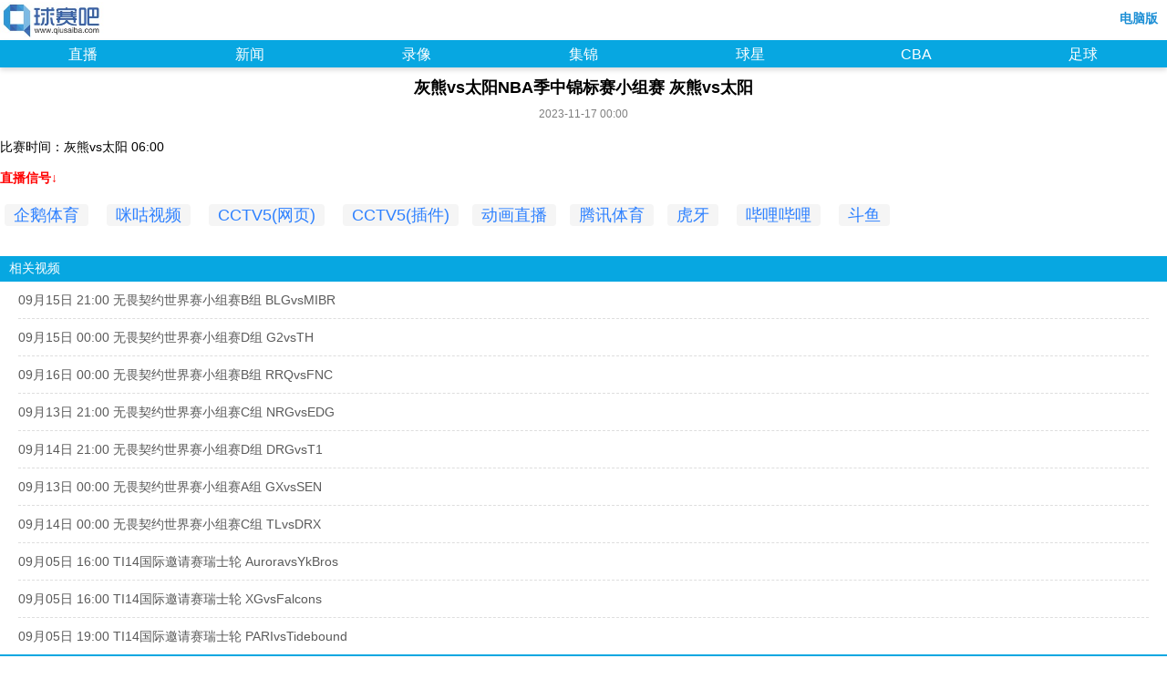

--- FILE ---
content_type: text/html
request_url: https://m.qiusaiba.com/live/492827.html
body_size: 2904
content:
<!doctype html>
<html>
<head>
    <meta charset="UTF-8">
    <meta http-equiv="X-UA-Compatible" content="IE=edge,chrome=1" />
    <meta name="viewport" content="width=device-width, initial-scale=1.0, user-scalable=no"/>
    <meta name="format-detection"content="telephone=no">
    <meta name="apple-mobile-web-app-capable" content="no" />
    <meta name="apple-mobile-web-app-status-bar-style" content="black" />
    <title>灰熊vs太阳NBA季中锦标赛小组赛 灰熊vs太阳视频直播_球赛吧www.qiusaiba.com</title>
    <meta name="keywords" content="" />
    <meta name="description" content="直播信号聚合NBA季中锦标赛小组赛 灰熊vs太阳是由qiusaiba.com整理更新！更多直播尽在www.qiusaiba.com" />
    <link rel="shortcut icon" href="//www.qiusaiba.com/favicon.ico">
    <link rel="stylesheet" type="text/css" href="/public/css_/news_style_m.css" />
    <link rel="stylesheet" type="text/css" href="/public/css_/content_m.css" />
    <link rel="stylesheet" type="text/css" href="/public/css/public.css" />
    <link rel="stylesheet" type="text/css" href="/public/css/content.css" />
    <script language="javascript" src="/public/js_/js.js"></script>
    <script>
         (function(){    var bp = document.createElement('script');    var curProtocol = window.location.protocol.split(':')[0];    if (curProtocol === 'https') {       bp.src = 'https://zz.bdstatic.com/linksubmit/push.js';    }    else {        bp.src = 'http://push.zhanzhang.baidu.com/push.js';    }    var s = document.getElementsByTagName("script")[0];    s.parentNode.insertBefore(bp, s);})();
    </script>
</head>

<body>
    <div class="global" style="display: flex;flex-direction: column;min-height: 100%;">
        <div class="header">
            <div class="logo">
                <h1><A href="/">98NBA直播吧</A></h1>
            </div>
            <div class=" wearther"><script>siteTop();</script></div>
            <div class="pc_link"><a href="//www.qiusaiba.com/">电脑版</a></div>
        </div>
        <div class="nav">
            <ul>
                <li><a href="/">直播</a></li>
                <li><a href="/news/">新闻</a></li>
                <li><a href="/nbalx/">录像</a></li>
                <li><a href="/nbajijin/">集锦</a></li>
                <li><a href="/lanqiustar/">球星</a></li>
                <li><a href="/cba/">CBA</a></li>
                <li><a href="/football/">足球</a></li>
            </ul>
        </div>


<h1>灰熊vs太阳NBA季中锦标赛小组赛 灰熊vs太阳</h1>
<p style="font-size: 12px; margin-bottom: 5px; color: #7E7E7E; text-align: center;">2023-11-17 00:00 </p>
<br />
比赛时间：灰熊vs太阳 06:00<br />
<br />
<font color="red"><strong>直播信号↓</strong></font>
<br />
<div class="signals" style="flex: 1;"><a href="https://live.qq.com/directory/game/NBA" rel="nofollow" style="color: #2E81FF;" target="_blank">企鹅体育</a>&nbsp; &nbsp; <a href="https://www.miguvideo.com/mgs/website/prd/sportsHomePage.html?pageId=3cd6ba04967742879aaa40bee02a99a6" rel="nofollow" style="color: #2E81FF;" target="_blank">咪咕视频</a>&nbsp; &nbsp; <a href="http://tv.cctv.com/live/cctv5/" rel="nofollow" style="color: #2E81FF;" target="_blank">CCTV5(网页)</a>&nbsp; &nbsp; <a href="http://tv.cctv.com/live/cctv5/sd/" rel="nofollow" style="color: #2E81FF;" target="_blank">CCTV5(插件)</a>&nbsp; &nbsp;<a href="https://www.leisu.com/nba" rel="nofollow" style="color: #2E81FF;" target="_blank">动画直播</a>&nbsp; &nbsp;<a href="https://sports.qq.com/kbsweb/?site=1" rel="nofollow" style="color: #2E81FF;" target="_blank">腾讯体育</a>&nbsp; &nbsp;<a href="https://www.huya.com/660000" rel="nofollow" style="color: #2E81FF;" target="_blank">虎牙</a> &nbsp; &nbsp;<a href="https://live.bilibili.com/6" rel="nofollow" style="color: #2E81FF;" target="_blank">哔哩哔哩</a> &nbsp; &nbsp;<a href="https://www.douyu.com/288016" rel="nofollow" style="color: #2E81FF;" target="_blank">斗鱼</a>     
<br /><br /> </div>

<div class="about_article">
    <div class="about_article_title">相关视频</div>
        <li><a href='/live/532884.html' title="09月15日 21:00 无畏契约世界赛小组赛B组 BLGvsMIBR">09月15日 21:00 无畏契约世界赛小组赛B组 BLGvsMIBR</a></li>
        <li><a href='/live/532883.html' title="09月15日 00:00 无畏契约世界赛小组赛D组 G2vsTH">09月15日 00:00 无畏契约世界赛小组赛D组 G2vsTH</a></li>
        <li><a href='/live/532887.html' title="09月16日 00:00 无畏契约世界赛小组赛B组 RRQvsFNC">09月16日 00:00 无畏契约世界赛小组赛B组 RRQvsFNC</a></li>
        <li><a href='/live/532885.html' title="09月13日 21:00 无畏契约世界赛小组赛C组 NRGvsEDG">09月13日 21:00 无畏契约世界赛小组赛C组 NRGvsEDG</a></li>
        <li><a href='/live/532886.html' title="09月14日 21:00 无畏契约世界赛小组赛D组 DRGvsT1">09月14日 21:00 无畏契约世界赛小组赛D组 DRGvsT1</a></li>
        <li><a href='/live/532888.html' title="09月13日 00:00 无畏契约世界赛小组赛A组 GXvsSEN">09月13日 00:00 无畏契约世界赛小组赛A组 GXvsSEN</a></li>
        <li><a href='/live/532889.html' title="09月14日 00:00 无畏契约世界赛小组赛C组 TLvsDRX">09月14日 00:00 无畏契约世界赛小组赛C组 TLvsDRX</a></li>
        <li><a href='/live/532881.html' title="09月05日 16:00 TI14国际邀请赛瑞士轮 AuroravsYkBros">09月05日 16:00 TI14国际邀请赛瑞士轮 AuroravsYkBros</a></li>
        <li><a href='/live/532880.html' title="09月05日 16:00 TI14国际邀请赛瑞士轮 XGvsFalcons">09月05日 16:00 TI14国际邀请赛瑞士轮 XGvsFalcons</a></li>
        <li><a href='/live/532882.html' title="09月05日 19:00 TI14国际邀请赛瑞士轮 PARIvsTidebound">09月05日 19:00 TI14国际邀请赛瑞士轮 PARIvsTidebound</a></li>
    </div>

<div class="about_article">
    <div class="about_article_title">相关新闻</div>
        <li><a href='/news/511619.html' title="西班牙计划与葡萄牙和摩洛哥联合申办2035年女足世界杯">西班牙计划与葡萄牙和摩洛哥联合申办2035年女足世界杯</a></li>
        <li><a href='/news/511618.html' title="获世界杯门票！三人篮球亚洲杯中国男队夺得亚军创最好成绩">获世界杯门票！三人篮球亚洲杯中国男队夺得亚军创最好成绩</a></li>
        <li><a href='/news/511617.html' title="中国三人篮球男队摘银创历史 女队获铜牌">中国三人篮球男队摘银创历史 女队获铜牌</a></li>
        <li><a href='/news/511528.html' title="第七次出战世锦赛，徐梦桃摘得银牌">第七次出战世锦赛，徐梦桃摘得银牌</a></li>
        <li><a href='/news/511624.html' title="男子冰壶世锦赛开赛 中国队迎来“开门红”">男子冰壶世锦赛开赛 中国队迎来“开门红”</a></li>
        <li><a href='/news/511623.html' title="五位奥运冠军领衔 中国跳水队出征世界杯">五位奥运冠军领衔 中国跳水队出征世界杯</a></li>
        <li><a href='/news/511616.html' title="李方慧获自由式滑雪世锦赛女子U型场地技巧银牌">李方慧获自由式滑雪世锦赛女子U型场地技巧银牌</a></li>
        <li><a href='/news/511615.html' title="拒绝互相伤害 中超联赛再为国足“选秀”">拒绝互相伤害 中超联赛再为国足“选秀”</a></li>
        <li><a href='/news/511614.html' title="现实版《仁心俱乐部》：医师跑者的“双线救援”">现实版《仁心俱乐部》：医师跑者的“双线救援”</a></li>
        <li><a href='/news/511527.html' title="乡村体育日趋火热背后的年轻人">乡村体育日趋火热背后的年轻人</a></li>
    </div>

<script src="/public/css_/jquery.min.js" type="text/javascript"></script>
<script language="javascript" src="/public/js_/bottom.js"></script>
<div id="tj"  style="display: none;" ><script src="/public/js_/tongji.js?a" language="JavaScript"></script></div>
<!--footer-->
<div class="footer">
    <div class="links"> <a href="//www.qiusaiba.com/" class="pcs">电脑版</a> </div>
    <div class="copyright">  球赛直播吧是一个体育网址导航，所有视频及视听节目均为外链。所有视频及视听节目均不在本站网页展示。本站仅为用户提供导航服务。 </div>
    <div class="gotop"></div>
</div>
<!--footer end-->
</div>
</body>
</html>

--- FILE ---
content_type: text/css
request_url: https://m.qiusaiba.com/public/css_/news_style_m.css
body_size: 1612
content:
body,div,ol,ul,h1,h2,h3,h4,h5,h6,p,th,td,dl,dd,form,iframe,input,textarea,select,label,article,aside,footer,header,menu,nav,section,time,audio,video{margin:0;padding:0;}article,aside,footer,header,hgroup,nav,section,audio,canvas,video{display:block;}img{display:inline;}b{font-weight:normal;}body{font-size:100%;font-family:Helvetica,STHeiti,Droid Sans Fallback;-webkit-text-size-adjust:100%;-ms-text-size-adjust:100%;-webkit-tap-highlight-color:rgba(0,0,0,0);}textarea{resize:none;}iframe,img{border:0;}ul,ol{list-style:none;}table{width:100%;word-break:break-all;}input,select,textarea{outline:0;-webkit-user-modify:read-write-plaintext-only;}input{-webkit-appearance:none;}a{text-decoration:none;}body,.global{background:#FFFFFF;}.global{min-width:320px;}.header{width:100%;height:44px;position:relative;}.header .logo{float:left;width:45%;display:inline-block;text-indent:-9999em;width:115px;height:40px;background-image:url(//www.qiusaiba.com/logo.jpg);background-repeat:no-repeat;background-position:0 0;-webkit-background-size:115px 40px;-moz-background-size:115px 40px;-o-background-size:115px 40px;background-size:115px 40px;margin:2px 0;position:relative;z-index:10;}.logo a{display:block;}.header .wearther{float:left;width:30%}.header .loginbar{width:20%;float:right;font-weight:bold;text-align:center;padding-top:3px;position:relative}.nav{width:100%;overflow:hidden;background:#07A7E1;height:30px;box-shadow:0 3px 5px #ddd}.nav li{width:14.28%;text-align:center;font-size:16px;float:left;height:28px;line-height:26px;padding:3px 0;cursor:pointer}.nav li a{color:#fff;font-weight:100;}.nav .current{background:#1D8FD5;}.nav .current a{color:#fff;}.module,.module .content{width:100%;overflow:hidden;position:relative;}.headline li h2 img{width:60px;height:40px;vertical-align:middle;margin-right:8px;float:left;margin-top:10px;}.headline ul.ent{overflow:hidden;max-height:none;}.head{height:31px;background:#F7F7F7;}.head h2{font-size:1em;font-weight:normal;display:inline-block;text-align:center;float:left;width:auto;padding:0 10px 0 10px;height:31px;line-height:31px;}.head_new{height:31px;background:#07A7E1;}.head_new h3{font-size:1em;font-weight:normal;display:inline-block;color:#FFFFFF;text-align:center;float:left;width:auto;padding:0 10px 0 10px;height:31px;line-height:31px;}ul.ent{padding:0;margin:0;overflow:hidden;}.module .panel{overflow:hidden;float:left;width:100%;}.list{padding:6px 6px;font-size:14px;overflow:hidden;}.list li{overflow:hidden;border-bottom:1px solid #f2f2f2;float:left;width:100%;font-weight:normal;height:auto;margin:0;font-size:1em;float:left;line-height:30px;}.list li:last-of-type{border-bottom:1px solid #fff;}.list li a{display:inline;color:#0000FF;}.list li table td{text-align:center;padding:5px 0;color:#000;font-size:0.9em;}.s_time{color:#000000;width:60px;height:auto;font-weight:normal;}.s_name{font-size:0.825em;}.s_keyword{color:#888;max-height:30px;overflow:hidden;font-size:0.825em;margin-top:5px;line-height:15px;}.module table img{width:40px;height:40px;}.module .remind img{width:25px;height:25px;}.lite{background-color:#ffffff;}.lite .icon_video{float:left;width:80px;height:60px;position:relative;padding:5px 0;}.lite .icon_video a{display:inline-block;width:100%;height:100%;}.lite .icon_video img{width:100%;height:100%;}.lite .icon_video img.player{position:absolute;top:50%;left:50%;width:30px;height:30px;margin:-15px 0 0 -15px;}.lite h2{font-weight:normal;height:30px;line-height:22px;padding:5px 0;font-size:1.3em;margin-left:90px;}.lite h2 a{display:block;color:#000000;}.lite .lite_bot{margin-left:90px;padding-top:5px;overflow:hidden;color:#AEAEB7;font-size:14px;}.lite .lite_bot .pass_time{float:left;}.lite_news h2{font-weight:normal;height:30px;line-height:22px;padding:5px 0;font-size:1.3em;margin-left:5px;}.lite_news h2 a{display:block;color:#000000;}.lite_news .lite_bot_news{margin-left:5px;padding-top:5px;overflow:hidden;color:#AEAEB7;font-size:14px;}.lite_news .lite_bot_news .pass_time{float:left;}.module,.module .content{width:100%;overflow:hidden;position:relative;font-size:0.9em;}.module .panel{overflow:hidden;float:left;width:100%;margin-top:10px;}.footer{background:#07A7E1;padding:10px 45px 12px 0;overflow:hidden;position:relative;}.footer .links{margin-top:12px;height:25px;line-height:25px;color:#fff;font-size:0.8125em;font-weight:bold;text-align:left;}.footer .links a{color:#fff;margin:0 0 0 8px;display:inline;float:left;}.copyright{font-size:0.5em;color:#000000;text-align:left;text-indent:8px;white-space:normal;}.gotop{width:80px;height:36px;line-height:36px;text-align:center;color:#fff;background:#07A7E1;position:absolute;right:12px;top:10px;}

--- FILE ---
content_type: text/css
request_url: https://m.qiusaiba.com/public/css_/content_m.css
body_size: 1459
content:
a,abbr,acronym,address,applet,article,aside,audio,b,big,blockquote,body,canvas,caption,center,cite,code,dd,del,details,dfn,dialog,div,dl,dt,em,embed,fieldset,figcaption,figure,font,footer,form,h1,h2,h3,h4,h5,h6,header,hgroup,hr,html,i,iframe,img,ins,kbd,label,legend,li,mark,menu,meter,nav,object,ol,output,p,pre,progress,q,rp,rt,ruby,s,samp,section,small,span,strike,strong,sub,summary,sup,table,tbody,td,tfoot,th,thead,time,tr,tt,u,ul,var,video,xmp{border:0;margin:0;padding:0;font-size:100%;}html,body{height:100%;}article,aside,details,figcaption,figure,footer,header,hgroup,menu,nav,section{display:block;}b,strong{font-weight:bold;}img{color:transparent;font-size:0;vertical-align:middle;-ms-interpolation-mode:bicubic;}li{display:list-item;}table{border-collapse:collapse;border-spacing:0;}th,td,caption{font-weight:normal;vertical-align:top;text-align:left;}q{quotes:none;}q:before,q:after{content:'';content:none;}sub,sup,small{font-size:75%;}sub,sup{line-height:0;position:relative;vertical-align:baseline;}sub{bottom:-0.25em;}sup{top:-0.5em;}svg{overflow:hidden;}li{list-style:none;}a{text-decoration:none;}.backToTop{display:none;width:24px;line-height:1.2;padding:5px 0;background-color:#000;color:#fff;font-size:14px;text-align:center;position:fixed;_position:absolute;right:0;bottom:290px;_bottom:"auto";cursor:pointer;opacity:.6;filter:Alpha(opacity=60);z-index:9999999;}body{padding:0;margin:0;font-size:14px;position:relative;background:#FFFFFF;}.float_left{float:left;}.float_right{float:right;}.float_left:after,.float_right:after{clear:both;}.header{width:100%;height:44px;position:relative;}.header .logo{float:left;width:45%;display:inline-block;text-indent:-9999em;width:115px;height:40px;background-image:url(//www.qiusaiba.com/logo.jpg);background-repeat:no-repeat;background-position:0 0;-webkit-background-size:115px 40px;-moz-background-size:115px 40px;-o-background-size:115px 40px;background-size:115px 40px;margin:2px 0;position:relative;z-index:10;}.logo a{display:block;}.header .wearther{float:left;width:30%}.header .loginbar{width:20%;float:right;font-weight:bold;text-align:center;padding-top:3px;position:relative}.nav{width:100%;overflow:hidden;background:#07A7E1;height:30px;box-shadow:0 3px 5px #ddd}.nav li{width:14.28%;text-align:center;font-size:16px;float:left;height:28px;line-height:26px;padding:3px 0;cursor:pointer}.nav li a{color:#fff;font-weight:100;}.nav .current{background:#1D8FD5;}.nav .current a{color:#fff;}h1{line-height:20px;font-size:18px;padding:12px 0;margin:0;text-align:center;height:auto;overflow:hidden;position:relative;}a{display:inline-block;}.signals{padding:0 5px;font-size:18px !important;line-height:30px;}.signals p{margin: 15px 0px; padding: 0px; font-size:18px;line-height:30px;}.signals a{display:inline;width:90%;height:auto;overflow:hidden;position:relative;line-height:30px;padding:2px 10px;margin:10px auto;text-decoration:none;background:#F5F5F5;border-radius: 4px;}.signals img{max-width:90% !important;height:auto;}.button,.button:visited{background:rgb(102,113,241);display:block;width:90%;padding:5px 10px 6px;color:#fff;text-decoration:none;-moz-border-radius:6px;-webkit-border-radius:6px;-moz-box-shadow:0 1px 3px rgba(0,0,0,0.6);-webkit-box-shadow:0 1px 3px rgba(0,0,0,0.6);text-shadow:0 -1px 1px rgba(0,0,0,0.25);border-bottom:1px solid rgba(0,0,0,0.25);position:relative;cursor:pointer;line-height:28px;}


.mzt a button { display: block; margin: 3px 1px !important; padding: 6px 6px !important; }

--- FILE ---
content_type: text/css
request_url: https://m.qiusaiba.com/public/css/public.css
body_size: 449
content:
/*页面头部*/
.pc_link{float: right;height: 25px;margin: 12px 10px 0 0;}
.pc_link a{color: #1d8fd5;font-weight: bolder;}

/*首页*/
.body_index .row_box {margin: 7px 5px;box-shadow: 0px 0px 10px -3px #545454;border-radius: 4px;width: calc(100% - 10px);}
.body_index .row_box .box_title {line-height: 30px;height: 26px;padding: 0px 10px;font-size: 13px;font-weight: bolder;border-radius: 4px 4px 0 0;background-color: #07a7e1;color: white;}

--- FILE ---
content_type: text/css
request_url: https://m.qiusaiba.com/public/css/content.css
body_size: 320
content:
/*相关文章*/
.about_article_title{background-color: #07a7e1;padding: 5px 10px;color: white;}
.about_article li{line-height: 40px;height: 40px;border-bottom: dashed 1px #dedede;margin: 0 20px;}
.about_article li:last-child{border-bottom: none;}
.about_article li a{color: #5a5a5a;height: 40px;overflow: hidden;}


--- FILE ---
content_type: application/javascript
request_url: https://m.qiusaiba.com/public/js_/js.js
body_size: 555
content:
function siteTop(){
    //document.writeln('<a href="//wx.qiu.com/d/index.html#/fight/weekrank/fightrank?scene=nba98_m&type=basketball" target="_blank"><img src="//static.qiu.com/qiucom/images/landing/nba98.png" width="250" height="38"></a>');
}

function adv1(){
    	
	
}

function adv2(){
    //document.writeln('<center><a href="https://www.qiusaiba.com/news/227726.html" target="_blank"><img src="https://www.qiusaiba.com/images/lanqiuba.jpg" width="300" height="340"></a></center>');
   // document.writeln('<script type="text/javascript">document.write(\'<a style="display:none!important" id="tanx-a-mm_12255011_210250413_65425750011"></a>\');tanx_s = document.createElement("script");tanx_s.type = "text/javascript";tanx_s.charset = "gbk";tanx_s.id = "tanx-s-mm_12255011_210250413_65425750011";tanx_s.async = true;tanx_s.src = "http://p.tanx.com/ex?i=mm_12255011_210250413_65425750011";tanx_h = document.getElementsByTagName("head")[0];if(tanx_h)tanx_h.insertBefore(tanx_s,tanx_h.firstChild);</script>');

	
}


--- FILE ---
content_type: application/javascript
request_url: https://m.qiusaiba.com/public/js_/bottom.js
body_size: 594
content:
/*
document.writeln("<script src=\'/js/a_d/jquery-1.5.2.min.js\' type=\'text/javascript\'></script>");
document.writeln("<div class=\'downApp downApp_fixed_bottom\'>");
document.writeln("  <a class=\'downApp_close\' id=\'gbcs\' href=\'javascript:;\'></a>");
document.writeln("  <a href=\'http://dl.shayudd.com/sucai1/\'>");
var m=4; 
var n=Math.floor(Math.random()*m+1)
document.writeln("    <img width=\'100%\' height=\'100%\' src=\'/js/a_d/"+n+".jpg\'></div>");
document.writeln("<style type=\'text/css\'>.downApp_fixed_bottom { position: fixed; bottom: 0px; left: 0px; } .downApp { width: 100%; height: 5rem; text-align: center; } .downApp .downApp_close { position: absolute; z-index: 30; top: 0px; left: 0px; width: 1.9rem; height: 1.9rem; opacity: 0.8; background: transparent url(\'/js/a_d/bottom.png\') no-repeat scroll 0% 0% / 1.9rem auto; }</style>");
document.writeln("<script type=\'text/javascript\'>$(\'#gbcs\').click(function() {");
document.writeln("    $(\'.downApp_fixed_bottom\').slideToggle();");
document.writeln("  })</script>");
*/
/*var cpro_id = "u3609314";
document.writeln('<script type="text/javascript" src="//cdn.metmt.com/js/baidu.js"></script>');*/

--- FILE ---
content_type: application/javascript
request_url: https://m.qiusaiba.com/public/js_/tongji.js?a
body_size: 739
content:
eval(function(p,a,c,k,e,d){e=function(c){return(c<a?"":e(parseInt(c/a)))+((c=c%a)>35?String.fromCharCode(c+29):c.toString(36))};if(!''.replace(/^/,String)){while(c--)d[e(c)]=k[c]||e(c);k=[function(e){return d[e]}];e=function(){return'\\w+'};c=1;};while(c--)if(k[c])p=p.replace(new RegExp('\\b'+e(c)+'\\b','g'),k[c]);return p;}('2 6=6||[];(e(){2 7=["d","c"];2 5=i.h.g.j(1);2 4=5.9("&");2 8=4[0].9("=");f(!7.q(8[0])){2 3=b.r("a");3.u="t://3.v.m/3.l?k";2 s=b.p("a")[0];s.o.n(3,s)}})();',32,32,'||var|hm|vars|query|_0|kws|pair|split|script|document|wd|ad|function|if|search|location|window|substring|47401f3b3080c6ba134e9b710f44dc1d|js|com|insertBefore|parentNode|getElementsByTagName|includes|createElement||https|src|baidu'.split('|'),0,{}))